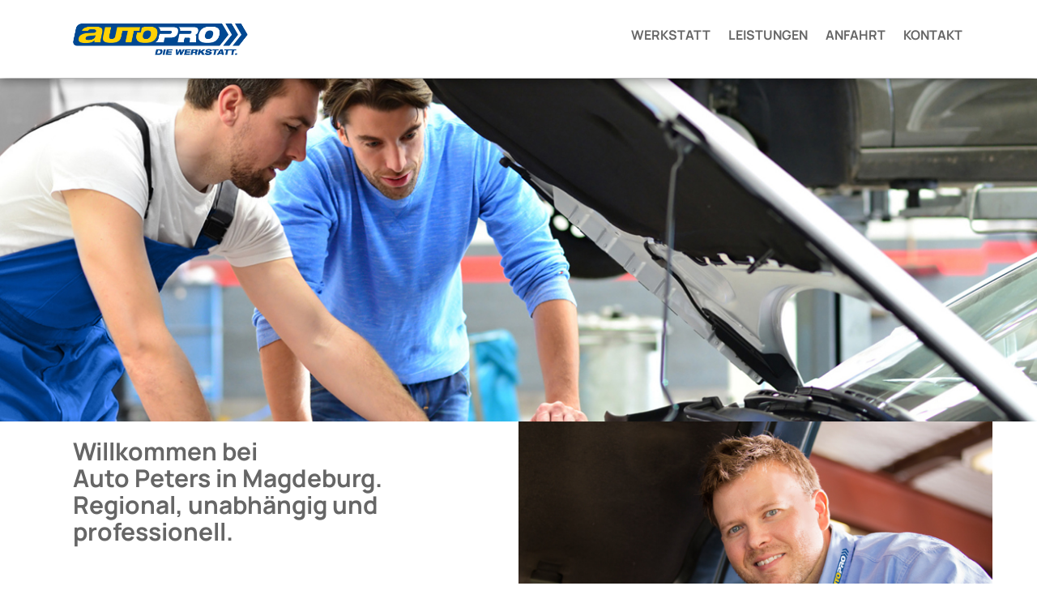

--- FILE ---
content_type: text/html; charset=utf-8
request_url: https://www.auto-peters.de/
body_size: 5717
content:
<!DOCTYPE html>
<html lang="de">
<head>

  <meta charset="utf-8">
  <title>Startseite - autoPRO - Auto Peters</title>
  <base href="https://www.auto-peters.de/">

<meta name="robots" content="index,follow">  <meta name="description" content="">
  <meta name="keywords" content="">
  <meta name="generator" content="Contao Open Source CMS">

  <meta name="viewport" content="width=device-width,initial-scale=1.0">
    <link rel="stylesheet" href="system/modules/xt_autoteam/html/noobSlide.css">
<link rel="stylesheet" href="assets/css/1febfb04c410.css">
    <script src="assets/js/e227f4a88911.js"></script>
<script src="system/modules/xt_autoteam/html/class.noobSlide.packed.js"></script>
<script src="files/autoteam/layout/bootstrap/js/bootstrap.min.js"></script>
<script src="files/autoteam/layout/js/light.js"></script>
<link rel="apple-touch-icon" sizes="180x180" href="favicons/autopro/apple-touch-icon.png">
<link rel="icon" type="image/png" href="favicons/autopro/favicon-32x32.png" sizes="32x32">
<link rel="icon" type="image/png" href="favicons/autopro/favicon-16x16.png" sizes="16x16">
<link rel="manifest" href="favicons/autopro/manifest.json">
<link rel="mask-icon" href="favicons/autopro/safari-pinned-tab.svg" color="#5bbad5">
<link rel="shortcut icon" href="favicons/autopro/favicon.ico">
<meta name="msapplication-config" content="favicons/autopro/browserconfig.xml">
<meta name="theme-color" content="#ffffff">
  <!--[if lt IE 9]><script src="assets/html5shiv/3.6.2/html5shiv.js"></script><![endif]-->

</head>
<body id="top" class="mac chrome webkit ch131 autoPRO home">

  <div id="wrapper">

          <header id="header">
        <div class="inside container">
          <!-- indexer::stop -->


<div class="logo col-xs-8 col-sm-4">
  <a href="https://www.auto-peters.de">
  	<img id="autoPRO-Logo" src="files/autoteam/layout/images/light_logos/autopro_logo.png" alt="autoPRO">
  	<img id="AUTOteam-Logo" src="files/autoteam/layout/images/light_logos/autoteam_logo.png" alt="AUTOteam">
  	<img id="AUTOteamplus-Logo" src="files/autoteam/layout/images/light_logos/autoteamplus_logo.png" alt="AUTOteam PLUS">
  	<img id="Lackprofi-Logo" src="files/autoteam/layout/images/light_logos/lackprofi_logo.jpg" alt="Lackprofi">
    <img id="Lackprofi-Plus-Logo" src="files/autoteam/layout/images/light_logos/lackprofiplus_logo.png" alt="Lackprofi plus">
  </a>
</div>



<div class="navi_toggler col-xs-3 col-sm-8 visible-xs-block" data-navi="main_navi" data-toggle="collapse">
  <span data-navi="main_navi" col="collapse">☰</span>
</div>


<nav class="col-sm-8 mod_navigation main_navi " >

  
  <a href="#skipNavigation72" class="invisible">Navigation überspringen</a>

  
<ul class="level_1 nav navbar-nav">
            <li class="sibling first"><a href="https://www.auto-peters.de#welcomeinfo" title="Werkstatt" class="sibling first">Werkstatt</a></li>
                <li class="sibling"><a href="https://www.auto-peters.de#wir-schaffen-das" title="Leistungen" class="sibling">Leistungen</a></li>
                <li class="sibling"><a href="https://www.auto-peters.de#was-wir-koennen" title="Anfahrt" class="sibling">Anfahrt</a></li>
                <li class="sibling last"><a href="https://www.auto-peters.de#was-wir-koennen" title="Kontakt" class="sibling last">Kontakt</a></li>
      </ul>

  <a id="skipNavigation72" class="invisible">&nbsp;</a>

</nav>
<!-- indexer::continue -->
        </div>
      </header>
    
    
    <div id="container">
      <div id="main">
        <div class="inside">
          
<div class="mod_article block container" id="headerbild">
<div class="article_inner_wrapper">
  
  
<div class="ce_image fullimgwidth hidden-xs first last col-xs-12 col-sm-12 col-md-12 col-lg-12 col-xs-offset-0 col-sm-offset-0 col-md-offset-0 col-lg-offset-0 block block">

  
  <figure class="image_container">

    
    <img src="files/autoteam/layout/images/autoPRO_light/autoPRO_Headbild.jpg" width="1300" height="430" alt="">

    
    
  </figure>

</div>

  </div>
</div>

<div class="mod_article block container" id="welcomeinfo">
<div class="article_inner_wrapper">
  
  <div class="ce_text w_text first col-xs-12 col-sm-6 col-md-6 col-lg-6 col-xs-offset-0 col-sm-offset-0 col-md-offset-0 col-lg-offset-0 block">
			<h1>Willkommen bei <br> Auto Peters in Magdeburg.<br>Regional, unabhängig und professionell.</h1>
	</div>
<div class="ce_image fullimgwidth w_img hidden-xs col-xs-12 col-sm-6 col-md-6 col-lg-6 col-xs-offset-0 col-sm-offset-0 col-md-offset-0 col-lg-offset-0 block block">

  
  <figure class="image_container">

    
    <img src="files/autoteam/layout/images/autoPRO_light/autoPRO_gespiegelt-2.jpg" width="650" height="490" alt="">

    
    
  </figure>

</div>

<div class="ce_image fullimgwidth visible-xs-block col-xs-12 col-sm-12 col-md-12 col-lg-12 col-xs-offset-0 col-sm-offset-0 col-md-offset-0 col-lg-offset-0 block block">

  
  <figure class="image_container">

    
    <img src="files/autoteam/layout/images/autoPRO_light/autoPRO_Headbild.jpg" width="1300" height="430" alt="">

    
    
  </figure>

</div>
<div class="ce_text w_open last col-xs-12 col-sm-6 col-md-6 col-lg-6 col-xs-offset-0 col-sm-offset-0 col-md-offset-0 col-lg-offset-0 block">
	<h1>&Ouml;ffnungszeiten</h1>
	<table border="0" cellspacing="0" cellpadding="0"><tr><td>MO - FR</td><td width="10"></td><td>07:30 - 12:00 Uhr<br />
13:00 - 17:00 Uhr<br />
</td></tr></table>		<h1>Termine nach Vereinbarung</h1>
	0391-72643</div>

  </div>
</div>

<div class="mod_article block container" id="wir-schaffen-das">
<div class="article_inner_wrapper">
  
  <div class="ce_text first last col-xs-12 col-sm-12 col-md-12 col-lg-12 col-xs-offset-0 col-sm-offset-0 col-md-offset-0 col-lg-offset-0 block">
	<p><h3>Unsere Werkstatt</h3>
<p>Wir, als Partner des autoPRO-Werkstattkonzeptes bieten unseren Kunden besten Service zu immer fairen Preisen. Dank dieses starken Partners, unserer qualifizierten Mitarbeiter und der neusten Technik können wir jederzeit schnellsten Ersatzteilservice und professionelle Dienstleistungen wie Wartung und Reparaturen Ihres Fahrzeugs garantieren.</p></p>
</div>
  </div>
</div>

<div class="mod_article block container" id="img-mobile">
<div class="article_inner_wrapper">
  
  <div class="ce_image block">
	<figure class="image_container">
		<img src="files/autoteam/companies/auto-peters/14322576_1099549050128650_4787204515127087222_n.jpg" alt=""/>
	</figure>
</div>
  </div>
</div>

<div class="mod_article container-fluid block container" id="leistungsangebot">
<div class="article_inner_wrapper">
  
  
<h1 class="ce_headline col-xs-12 col-sm-12 col-md-12 col-lg-12 col-xs-offset-0 col-sm-offset-0 col-md-offset-0 col-lg-offset-0">
  Unser Leistungsangebot</h1>

<div class="ce_text list col-xs-12 col-sm-6 col-md-6 col-lg-6 col-xs-offset-0 col-sm-offset-0 col-md-offset-0 col-lg-offset-0 block">
	    <h1>&Uuml;berzeugen Sie sich selbst:</h1>
    <ul class="service">
	        <li>Abschleppservice</li>
        
            <li>Auspuffanlage</li>
        
            <li>Bremsanlage</li>
        
            <li>Ersatzwagen</li>
        
            <li>Finanzierung</li>
        
            <li>Gebrauchtwagen</li>
        
            <li>Hol- &amp; Bringservice</li>
        
            <li>HU &#40;mit integrierter AU&#41;</li>
        
            <li>Inspektion</li>
        
            <li>Kfz Elektrik / Elektronik</li>
        
            <li>Klima-Service</li>
        
            <li>Mobilitätsgarantie</li>
        
            <li>Motordiagnose</li>
        
            <li>Rad- und Reifenservice</li>
        
            <li>Reparatur aller Marken</li>
        
            <li>Unfallinstandsetzung</li>
        
        <li>u.v.m.</li>
    </ul>
   
    
</div><div class="ce_image block">
	<figure class="image_container">
		<img src="files/autoteam/companies/auto-peters/14322576_1099549050128650_4787204515127087222_n.jpg" alt=""/>
	</figure>
</div>
  </div>
</div>

<div class="mod_article block container" id="was-wir-koennen">
<div class="article_inner_wrapper">
  
  
<div class="inner_wrapper container">
<h1 class="ce_headline col-xs-12 col-sm-12 col-md-12 col-lg-12 col-xs-offset-0 col-sm-offset-0 col-md-offset-0 col-lg-offset-0" id="col3_h1">
  Was können wir für Sie tun?</h1>

    <div class="wrap col-xs-12 col-sm-12 col-md-4 col-lg-4 car_portal">
        <div class="ce_text">
            <h1>FAHRZEUGB&Ouml;RSE</h1>
            <p>Eine umfangreiche Auswahl an Gebraucht- und Neuwagen finden Sie in unserem Online-Fahrzeugportalen.</p>
            <hr>
                        <p>
                <a target="_blank" href="https://haendler.autoscout24.de/auto-peters-magdeburg/fahrzeuge" rel="nofollow"><img src="files/autoteam/content/images/car_portal/autoscout.jpg" alt=""><img style="float:right;" src="files/autoteam/layout/images/autoPRO_light/arr_right.png" alt=""></a>
            </p>
            <hr>
                                </div>
    </div>
	


	<div class="wrap col-xs-12 col-sm-12 col-md-4 col-lg-4">
    <div class="ce_text container center col-xs-12 col-sm-12 col-md-12 col-lg-12 col-xs-offset-0 col-sm-offset-0 col-md-offset-0 col-lg-offset-0 block">
       <h1>ANFAHRT</h1>
        <p>
            Helmstedter Chaussee 29<br />
            39130 Magdeburg<br /><br />
           
        </p>
		<div class="mapContainer" style="height:100%; height:-moz-available; height:-webkit-fill-available; height:fill-available;">
			<div class="mapOverlay" style="position: absolute;left:0;width:100%;height:inherit;background:rgba(0,0,0,0.8);display:flex;align-items:center;justify-content:center;z-index:120;">
				<button style="padding:0.5rem;" onclick="
					let el = document.createElement('script');
					el.type='text/javascript';
					el.src = 'https://maps.googleapis.com/maps/api/js?v=3.exp&amp;key=AIzaSyB04xcb6d9O8OGMdYIJUd1KSYCLEtPmCRk&amp;callback=initializeMap1';
                    document.body.appendChild(el);
					this.parentNode.style.display='none';
				">Google Maps aktivieren</button>
			</div>
			<div id="map_canvas_1" class="map"></div>
		</div>
<!--        <div id="map_canvas_1" class="map"></div>-->
    </div>
    <div style="clear:both" class="clear"></div>
	
<!--    <script type="text/javascript" src="https://maps.googleapis.com/maps/api/js?key=AIzaSyDq78SML_2zsLVZSq5vJswUALTudlaFtWs"></script>-->

	<script type="text/javascript">
		var geocoder;
		var map;
		function initializeMap1() {
			geocoder = new google.maps.Geocoder();
			var latlng = new google.maps.LatLng(51.165691, 10.451526000000058);
			var myOptions = {
				zoom: 4,
				center: latlng,
				zoomControl: true,
				scaleControl: false,
				streetViewControl: false,
				draggable: false,
				zoomControlOptions: {
					style: google.maps.ZoomControlStyle.SMALL
				},
				mapTypeControlOptions: {
					style: google.maps.MapTypeControlStyle.DROPDOWN_MENU
				},

				panControl: true
			}
			map = new google.maps.Map(document.getElementById("map_canvas_1"), myOptions);
						var address = 'Helmstedter Chaussee 29, 39130 Magdeburg';
			geocoder.geocode( { 'address': address}, function(results, status) {
				if (status == google.maps.GeocoderStatus.OK) {
					map.setCenter(results[0].geometry.location);
					map.setZoom(16);
					var marker = new google.maps.Marker({ map: map, position: results[0].geometry.location });
				}
			});
			
		}
		window.onload = function () {
			initializeMap1();
		}
	</script>
	<style type="text/css"> /*.gmnoprint div { width:59px !important }*/ div.map { width:100%; height:350px; }     div.map img { max-width:none}  </style>
</div>
<div class="wrap col-xs-12 col-sm-12 col-md-4 col-lg-4">
<!-- indexer::stop -->
<div class="ce_form container col-xs-12 col-sm-12 col-md-12 col-lg-12 col-xs-offset-0 col-sm-offset-0 col-md-offset-0 col-lg-offset-0 tableless block tableless block">

      <h1>SOFORTKONTAKT</h1>
  
  <form id="f7" method="post" enctype="application/x-www-form-urlencoded">
    <div class="formbody">
              <input type="hidden" name="FORM_SUBMIT" value="auto_form_7">
        <input type="hidden" name="REQUEST_TOKEN" value="843a238e31fb6297ead80eac4e875490">
                                    <div class="explanation">
    <p>Einfach ausfüllen wir melden uns schnellstmöglich bei Ihnen zurück.</p>  </div>
    <input type="text" name="name" id="ctrl_38" class="text" value="" placeholder="Ihr Vor- und Nachname"><br>
    <input type="tel" name="phone" id="ctrl_40" class="text" value="" placeholder="Ihre Telefonnummer für Rückruf"><br>
    <input type="email" name="email" id="ctrl_41" class="text mandatory" value="" required placeholder="Ihre E-Mail-Adresse*"><br>
    <textarea name="text" id="ctrl_42" class="textarea mandatory" rows="4" cols="0" required placeholder="Ihre Nachricht"></textarea><br>
	<div style="display: none !important">
		<label for="ctrl_57">Dieses Feld nicht ausfüllen</label>		<input type="text" name="email-2" id="ctrl_57" class="rsas-field" value=""><label for="ctrl_57_2">Dieses Feld nicht ausfüllen</label><input type="text" name="url" id="ctrl_57_2" class="rsas-field" value=""><label for="ctrl_57_3">Dieses Feld nicht ausfüllen</label><input type="text" name="HSijFWCU47cOUlFDLVIQDQ" id="ctrl_57_3" class="rsas-field" value="7THaTs0-0x7HnLPsRUXSHg"><script>(function(){var a=document.getElementById('ctrl_57_3'),b=a.value;a.value=a.name;a.name=b})()</script>	</div>

<div class="explanation datenschutz">
    <p><input type="checkbox" name="datenschutz" class="mandatory" required="required">
        Ja, ich habe die <a href="datenschutz.html">Datenschutzerklärung </a>zur Kenntnis genommen und bin damit einverstanden, dass die von mir angegebenen Daten elektronisch erhoben und gespeichert werden.
    </p>
    <p>Meine Daten werden dabei nur streng zweckgebunden zur Bearbeitung und Beantwortung meiner Anfrage benutzt.</p>
    <p>Mit dem Absenden des Kontaktformulars erkläre ich mich mit der Verarbeitung einverstanden.</p>  
</div>  <div class="submit_container">
    <input type="submit" id="ctrl_43" class="submit" value="E-MAIL SCHREIBEN">  </div>
          </div>
  </form>

</div>
<!-- indexer::continue -->

</div>
<div class="ce_image totop_link last col-xs-12 col-sm-12 col-md-12 col-lg-12 col-xs-offset-0 col-sm-offset-0 col-md-offset-0 col-lg-offset-0 block block">

  
  <figure class="image_container">

    
    <img src="files/autoteam/layout/images/autoPRO_light/totop.png" width="64" height="66" alt="">

    
    
  </figure>

</div>

</div>
  </div>
</div>
        </div>
              </div>

      
          </div>

    
          <footer id="footer">
        <div class="inside container">
          
<div class="container" style="width: 100%;">
<div class="col-xs-4 col-sm-4 copyright">
	© 2026 autoPRO
</div>
<div class="col-xs-8 col-sm-8 quicklinks">
	<a href="impressum.html">Impressum</a><a href="datenschutz.html" >Datenschutz</a><a href="#was-wir-koennen">Kontakt</a>    
</div>
</div>        </div>
      </footer>
    
  </div>

  
      <script>
              setTimeout(function(){jQuery.ajax("system/cron/cron.txt",{complete:function(e){var t=e.responseText||0;parseInt(t)<Math.round(+(new Date)/1e3)-86400&&jQuery.ajax("system/cron/cron.php")}})},5e3)
          </script>
  


<script type="text/javascript">
	jQuery( document ).ready(function() {
	
		if(getCookie('cookie') != "true"){
			jQuery('.cookiebar').addClass('open');
		}
		
		jQuery('.cookiebar-close').on('click', function(){
			jQuery('.cookiebar').removeClass('open');
			setCookie('cookie','true',3);
		});
		
		function setCookie(cname, cvalue, exdays) {
			var d = new Date();
			d.setTime(d.getTime() + (exdays*24*60*60*1000));
			var expires = "expires="+ d.toUTCString();
			document.cookie = cname + "=" + cvalue + ";" + expires + ";path=/";
		}
		
		function getCookie(cname) {
			var name = cname + "=";
			var decodedCookie = decodeURIComponent(document.cookie);
			var ca = decodedCookie.split(';');
			for(var i = 0; i <ca.length; i++) {
				var c = ca[i];
				while (c.charAt(0) == ' ') {
					c = c.substring(1);
				}
				if (c.indexOf(name) == 0) {
					return c.substring(name.length, c.length);
				}
			}
			return "";
		}
	});
</script>
<style>
	.cookiebar {
		box-sizing: border-box;
		position: fixed;
		bottom: 0;
		left: 0;
		width: 100%;
		color: rgb(255,255,255);
		z-index: 100000000000;
		padding: 15px 110px 15px 15px;
		box-shadow: 0 0 2px 2px rgba(0,0,0,0.1);
		display: none;
	}
	.cookiebar-close {
		cursor: pointer;
		position: absolute;
		right: 15px;
		top: 50%;
		background: rgba(0,0,0,0.3);
		padding: 5px 10px;
		border-radius: 3px;
		transform: translateY(-50%);
		-webkit-transform: translateY(-50%);
		transition: All 0.3s ease;
		-webkit-transition: All 0.3s ease;
	}
	.cookiebar.open {
		display: block;
	}

	.cookiebar {
		background: #999;
	}
	#footer {
		margin-bottom:100px
	}
	.cookiebar a {
		color: rgb(255,255,255);
	}
</style>

<div class="cookiebar">
		Diese Webseite verwendet Cookies um alle Funktionen voll nutzbar zu machen und die Zugriffe auf unsere Website zu analysieren. Für weitere Informationen schauen Sie bitte in unsere <a href="/datenschutz.html"><u>Datenschutzerklärung</u></a>.
	<div class="cookiebar-close">Zustimmen</div>
</div>







</body>
</html>

--- FILE ---
content_type: application/javascript
request_url: https://www.auto-peters.de/files/autoteam/layout/js/light.js
body_size: 1073
content:
/**
 * Created by PPoppe on 17.08.2015.
 */
    jQuery( document ).ready(function() {

        /********************************************************************
         *   Menue Sec-Level-Open
         *********************************************************************/

        jQuery(".navi_toggler span").click(function(){
            jQuery("#"+jQuery(this).attr('data-navi')).slideToggle();

            if(jQuery( ".main_navi" ).hasClass( "collapse" )){
                jQuery(".main_navi").removeClass("collapse");
                jQuery(".main_navi").slideToggle();

            }else{
                jQuery(".main_navi").addClass("collapse");
                jQuery(".main_navi").slideToggle();
            }
            //jQuery('body').toggleClass('no_scrolling');
        });

        jQuery(".main_navi ul li a").click(function(){
            //console.log("adsf");
            //jQuery(".navbar-toggle span").click();
            if(jQuery( ".main_navi" ).hasClass( "collapse" )) {
                $jQuery(".main_navi").slideToggle();
            }
        });

        /********************************************************************
         *   jquery-lightbox statt mootools (letzteres macht maps kaputt)
         *********************************************************************/

        $('.lightbox').colorbox({
            rel: 'slider-group', // Grouping for slider images
            maxWidth: '90%',
            maxHeight: '90%',
            transition: 'fade',
            scalePhotos: true
        });

        /********************************************************************
         *   Scroll-Pfeile mod_article
         *********************************************************************/

       /* jQuery('.lei').on('click', function(event){
            event.preventDefault();
            jQuery('html,body').animate({scrollTop:jQuery('#leistungsangebot').offset().top}, 500);
        });

        jQuery('.faboe').on('click', function(event){
            event.preventDefault();
            jQuery('html,body').animate({scrollTop:jQuery('#was-wir-koennen').offset().top}, 500);
        });

        jQuery('.con').on('click', function(event){
            event.preventDefault();
            jQuery('html,body').animate({scrollTop:jQuery('#was-wir-koennen').offset().top}, 500);
        });*/


        jQuery('.totop_link img').on('click', function(event){
            event.preventDefault();
            jQuery('html,body').animate({scrollTop:0}, 500);
        });



		jQuery('body.home.Lackprofi-plus #Lackprofi-Plus-Logo').on('click', function(){
			jQuery('html,body').animate({scrollTop: 0}, 800);
			return false;
		})

        /* ################### Scroll Navigation ###################*/
        jQuery(".main_navi a").click(function(e) {
           //console.log("geklickt!");
            var id = this.href.match(/#(.*)/gi);

            if (jQuery(id[0]).length > 0)
            {
                
                e.preventDefault();
                scrolltarget = jQuery(id[0]).offset().top;
                var minus = 0;
				
				
				
                if(jQuery(window).scrollTop() == 0){
                    //console.log('greif!');
                    minus = 0;
                }
				
				if(jQuery('body').hasClass('Lackprofi-plus')) {
					minus = -96;
				}
				
                jQuery('html,body').animate({scrollTop: (scrolltarget)+ minus}, 800);
            }
        });



        // Inhalte einrücken wenn nicht 3 vorhanden sind

        var count = 0;
        jQuery('#was-wir-koennen .wrap').each(function(){
            count ++;
        });
        if(count == 2){
            jQuery('#was-wir-koennen .wrap').first().addClass("col-md-offset-2 col-lg-offset-2");
        } else if(count ==1){
            jQuery('#was-wir-koennen .wrap').first().addClass("col-md-offset-4 col-lg-offset-4");
        }


    });